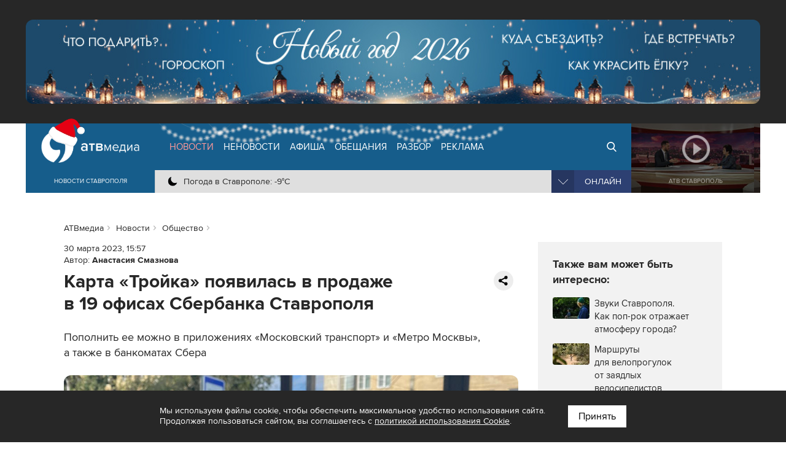

--- FILE ---
content_type: text/html; charset=UTF-8
request_url: https://atvmedia.ru/news/social/46335
body_size: 9380
content:
<!doctype html>
<html lang="ru">
<head>

	<!-- Full-Stack Development by Dmitry Kovalev (https://net26.ru) -->

	<meta charset="UTF-8">
	<meta name="viewport" content="width=device-width, initial-scale=1.0">
	<meta http-equiv="X-UA-Compatible" content="ie=edge">

	<title>Карта “Тройка” появилась в продаже в 19 офисах Сбербанка Ставрополя - АТВмедиа</title>
	<meta name="description" content="Карта “Тройка” появилась в продаже в 19 офисах Сбербанка Ставрополя. Пополнить ее можно в приложениях «Московский транспорт» и «Метро Москвы», а также в банкоматах Сбера." />
    <link rel="amphtml" href="https://atvmedia.ru/amp/news/social/46335" />

	<meta name="yandex-verification" content="576339540e6cf4e0" />

	<meta property="og:url" content="https://atvmedia.ru/news/social/46335" />
	<meta property="og:type" content="website" />
	<meta property="og:title" content="Карта “Тройка” появилась в продаже в 19 офисах Сбербанка Ставрополя" />
	<meta property="og:description" content="Пополнить ее можно в приложениях «Московский транспорт» и «Метро Москвы», а также в банкоматах Сбера" />
	<meta property="og:image" content="https://atvmedia.ru/uploads/news/202303/168017914187.jpg" />

	<link rel="stylesheet" href="/styles/all.css?v=2.241" type="text/css" media="all" />
    		<link rel="stylesheet" href="https://atvmedia.ru/styles/icons.css?ver=4.7.0">
		<link rel="stylesheet" href="https://atvmedia.ru/vendor/owlcarousel/assets/owl.carousel.min.css?ver=2.3.4">
		<link rel="stylesheet" href="https://atvmedia.ru/vendor/fancybox/fancybox.css?ver=2.1.5">

	<link rel="icon" href="https://atvmedia.ru/images/favicon.png" sizes="120x120" type="image/png" />
	<link rel="apple-touch-icon-precomposed" href="https://atvmedia.ru/images/favicon180.png" type="image/png" />
	<meta name="msapplication-TileImage" content="https://atvmedia.ru/images/favicon270.png" />

    

    
	<script async src="https://jsn.24smi.net/smi.js"></script>

</head>
<body class=" news-article">

	<!-- Yandex.Metrika counter -->
	<script type="text/javascript">
        (function (m, e, t, r, i, k, a) {
            m[i] = m[i] || function () {
                (m[i].a = m[i].a || []).push(arguments)
            };
            m[i].l = 1 * new Date();
            k = e.createElement(t), a = e.getElementsByTagName(t)[0], k.async = 1, k.src = r, a.parentNode.insertBefore(k, a)
        })
        (window, document, "script", "https://mc.yandex.ru/metrika/tag.js", "ym");

        ym(42103979, "init", {
            clickmap: true,
            trackLinks: true,
            accurateTrackBounce: true,
            webvisor: true
        });
	</script>
	<noscript>
		<div><img src="https://mc.yandex.ru/watch/42103979" style="position:absolute; left:-9999px;" alt="" /></div>
	</noscript><!-- /Yandex.Metrika counter -->

	<!-- Rating Mail.ru counter -->
	<script type="text/javascript">
        var _tmr = window._tmr || (window._tmr = []);
        _tmr.push({id: "3167916", type: "pageView", start: (new Date()).getTime()});
        (function (d, w, id) {
            if (d.getElementById(id)) return;
            var ts = d.createElement("script");
            ts.type = "text/javascript";
            ts.async = true;
            ts.id = id;
            ts.src = "https://top-fwz1.mail.ru/js/code.js";
            var f = function () {
                var s = d.getElementsByTagName("script")[0];
                s.parentNode.insertBefore(ts, s);
            };
            if (w.opera == "[object Opera]") {
                d.addEventListener("DOMContentLoaded", f, false);
            } else {
                f();
            }
        })(document, window, "topmailru-code");
	</script>
	<noscript>
		<div>
			<img src="https://top-fwz1.mail.ru/counter?id=3167916;js=na" style="border:0;position:absolute;left:-9999px;" alt="Top.Mail.Ru" />
		</div>
	</noscript><!-- //Rating Mail.ru counter -->

	<!--LiveInternet counter-->
	<script type="text/javascript">
        new Image().src = "//counter.yadro.ru/hit?r" +
            escape(document.referrer) + ((typeof (screen) == "undefined") ? "" :
                ";s" + screen.width + "*" + screen.height + "*" + (screen.colorDepth ?
                    screen.colorDepth : screen.pixelDepth)) + ";u" + escape(document.URL) +
            ";h" + escape(document.title.substring(0, 150)) +
            ";" + Math.random();</script><!--/LiveInternet-->

<div id="banner-header"><div class="banner"><a href="https://atvmedia.ru/banner/336" target="_blank" rel="nofollow"><img data-src="/uploads/banner/176667373672.jpg" src="https://atvmedia.ru/images/banner-header.png" alt="" class="lazyload"></a></div></div>

<header id="header">
	<div class="burger">
		<div id="burger"><span></span><span></span><span></span><span></span></div>
	</div>
	<div class="header width">
		<div class="logo">
            <a href="https://atvmedia.ru"><div class="img"></div></a>
<div class="slogan">Новости Ставрополя</div>
		</div>
		<div class="nav">
            <ul id="menu" class="menu" itemscope="itemscope" itemtype="http://schema.org/SiteNavigationElement">
				<li class="home"><a itemprop="url" href="https://atvmedia.ru"><span itemprop="name">АТВмедиа</span></a></li>
				<li class="news active"><a itemprop="url" href="https://atvmedia.ru/news"><span itemprop="name">Новости</span></a></li>
				<li class="materials"><a itemprop="url" href="https://atvmedia.ru/materials"><span itemprop="name">Неновости</span></a></li>
				<li class="afisha"><a itemprop="url" href="https://atvmedia.ru/afisha"><span itemprop="name">Афиша</span></a></li>
				<li class="promise"><a itemprop="url" href="https://atvmedia.ru/promise"><span itemprop="name">Обещания</span></a></li>
				<li class="analysis"><a itemprop="url" href="https://atvmedia.ru/theme/analysis"><span itemprop="name">Разбор</span></a></li>
				<li class="advertising"><a itemprop="url" href="https://atvmedia.ru/advertising"><span itemprop="name">Реклама</span></a></li>
				<li class="search"><a itemprop="url" href="https://atvmedia.ru/search"><span itemprop="name">Поиск</span></a></li>
				<li class="live"><a itemprop="url" href="https://atvmedia.ru/live"><span itemprop="name">Прямой эфир</span></a></li>
			</ul>
			<div class="panel">
                <div class="info phone" title="Телефон редакции АТВмедиа"><span class="img" style="background-image: url(https://atvmedia.ru/images/icon-phone.svg);"><a href="tel:+78652955955">(8652) 955-955</a></span></div>
<div class="info whatsapp" title="WhatsApp редакции АТВмедиа"><span class="img" style="background-image: url(https://atvmedia.ru/images/icon-whatsapp.svg);"><a href="https://wa.me/79624292929">+7 (962) 429-29-29</a></span></div>
<div class="info email" title="E-mail редакции АТВмедиа"><span class="img" style="background-image: url(https://atvmedia.ru/images/icon-email.svg);"><a href="mailto:news@atvmedia.ru">news@atvmedia.ru</a></span></div>
<div class="info weather" title="Погода в Ставрополе 27.12.2025, 19:48"><span class="img" style="background-image: url(https://atvmedia.ru/images/weather/01n.png);">Погода в Ставрополе: -9&deg;C</span></div>
				<div id="stream" class="stream">
					<div id="stream-burger"></div>
					<div id="stream-current">Онлайн</div>
					<div id="stream-menu">
						<div class="item active" data-id="tv">АТВ Ставрополь</div>
						<div class="item" data-id="radio1">Русское радио Ставрополь</div>
						<div class="item" data-id="radio2">Хит-ФМ Ставрополь</div>
						<!--<div class="item" data-id="radio3">Ретро FM Ставрополь</div>-->
						<div class="item" data-id="radio4">Радио Шансон Ставрополь</div>
						<!--<div class="item" data-id="radio5">Калина красная</div>-->
						<!--<div class="item" data-id="radio6">Свое FM</div>-->
						<!--<div class="item" data-id="radio7">Радио Дача</div>-->
					</div>
				</div>
			</div>
		</div>
		<a class="btn-live" href="https://atvmedia.ru/live">Онлайн</a>
		<a class="btn-search" href="https://atvmedia.ru/search">Онлайн</a>
		<div id="player" class="video stop">
			<div class="control">
				<div id="player-sound" class="btn btn-sound btn-sound1"></div>
				<div id="player-control" class="btn btn-control"></div>
				<a id="player-full" href="https://atvmedia.ru/player-atv.php" target="_blank" class="btn btn-full iframe-atv fancybox.iframe" rel="nofollow"></a>
				<div id="player-volume" class="btn btn-volume"><span></span></div>
			</div>
			<div class="mask"></div>
			<div id="tv"></div>
			<div id="radio1" style="display: none;"></div>
			<div id="radio2" style="display: none;"></div>
			<div id="radio3" style="display: none;"></div>
			<div id="radio4" style="display: none;"></div>
			<div id="radio5" style="display: none;"></div>
			<div id="radio6" style="display: none;"></div>
			<div id="radio7" style="display: none;"></div>
			<div id="player-title" class="title">АТВ Ставрополь</div>

		</div>
	</div>
    <div id="submenu-mobile">
<div class="submenu-mobile-wrap">
<ul>
<li><a href="https://atvmedia.ru/news">Новости</a></li>
<li><a href="https://atvmedia.ru/materials">Неновости</a></li>
<li><a href="https://atvmedia.ru/afisha">Афиша</a></li>
<li><a href="https://atvmedia.ru/promise">Обещания</a></li>
<li><a href="https://atvmedia.ru/theme/analysis">Разбор</a></li>
<li><a href="https://atvmedia.ru/advertising">Реклама</a></li>
</ul>
</div>
</div>
</header>
<main id="main" class="main">


<div id="loadscroll1" class="loadscroll">
    	<div id="content" class="width layout2 loadscroll-content" data-loadscroll-url="https://atvmedia.ru/news/social/46335" data-loadscroll-next="https://atvmedia.ru/news/social/46326" data-loadscroll-title="Карта “Тройка” появилась в продаже в 19 офисах Сбербанка Ставрополя - АТВмедиа">

		<div id="text">
            <script src="https://yastatic.net/share2/share.js" async></script>
<ul id="crumbs" itemscope itemtype="http://schema.org/BreadcrumbList">
	<li itemprop="itemListElement" itemscope itemtype="http://schema.org/ListItem"><a itemprop="item" href="https://atvmedia.ru"><span itemprop="name">АТВмедиа</span></a><meta itemprop="position" content="0" /></li>
	<li itemprop="itemListElement" itemscope itemtype="http://schema.org/ListItem"><a itemprop="item" href="https://atvmedia.ru/news"><span itemprop="name">Новости</span></a><meta itemprop="position" content="1" /></li>
	<li itemprop="itemListElement" itemscope itemtype="http://schema.org/ListItem"><a itemprop="item" href="https://atvmedia.ru/news/social"><span itemprop="name">Общество</span></a><meta itemprop="position" content="2" /></li>
</ul>

<div class="block-text block-read" role="article" itemscope="" itemtype="http://schema.org/NewsArticle">
<a class="hide" itemprop="url" href="https://atvmedia.ru/news/social/46335"></a>
<meta itemprop="mainEntityOfPage" content="https://atvmedia.ru/news/social/46335" />
<meta itemprop="dateCreated" content="2023-03-30T15:57:00+03:00" />
<meta itemprop="dateModified" content="2023-03-30T15:57:00+03:00" />
<meta itemprop="datePublished" content="2023-03-30T15:57:00+03:00" />
<div class="hide" itemprop="author" itemscope="" itemtype="https://schema.org/Person">
<meta itemprop="name" content="Анастасия Смазнова" />
<link href="https://atvmedia.ru/author/18" itemprop="url" />
</div>
<div class="hide" itemprop="publisher" itemscope="" itemtype="https://schema.org/Organization">
<div itemprop="logo image" itemscope="" itemtype="https://schema.org/ImageObject">
<img src="https://atvmedia.ru/images/atvmedia-small.png" itemprop="url contentUrl" alt="" />
<meta content="310" itemprop="width" />
<meta content="110" itemprop="height" />
</div>
<meta content="АТВмедиа" itemprop="name" />
<meta content="(8652) 955-955" itemprop="telephone" />
<meta content="Россия, г. Ставрополь, ул. Ленина, 280-Б" itemprop="address" />
<link href="https://atvmedia.ru" itemprop="url" />
</div>
	<div class="info">
<span class="date">30 марта 2023, 15:57</span>
<span class="author">Автор: <b><a href="https://atvmedia.ru/author/18">Анастасия Смазнова</a></b></span>
	</div>
<div class="block-share2"><div class="ya-share2" data-curtain data-limit="0"data-more-button-type="short" data-url="https://atvmedia.ru/news/social/46335" data-services="vkontakte,odnoklassniki,telegram,viber,whatsapp"></div></div>	<h1 class="elm-heading" itemprop="headline">Карта &laquo;Тройка&raquo; появилась в&nbsp;продаже в&nbsp;19&nbsp;офисах Сбербанка Ставрополя</h1>
	<div class="description" itemprop="name">Пополнить ее&nbsp;можно в&nbsp;приложениях «Московский транспорт» и «Метро Москвы», а&nbsp;также в&nbsp;банкоматах Сбера</div>
	<div class="image-box" itemprop="image" itemscope="" itemtype="http://schema.org/ImageObject"><img itemprop="url contentUrl" data-src="/uploads/news/202303/168017914187.jpg" srcset="https://atvmedia.ru//uploads/news/202303/168017914187-3.jpg 400w, https://atvmedia.ru//uploads/news/202303/168017914187-2.jpg 640w, https://atvmedia.ru//uploads/news/202303/168017914187-1.jpg 1280w" sizes="100vw" src="https://atvmedia.ru/images/image.png" alt="Карта “Тройка” появилась в продаже в 19 офисах Сбербанка Ставрополя" title="Карта “Тройка” появилась в продаже в 19 офисах Сбербанка Ставрополя" class="lazyload"><meta itemprop="description" content="Карта “Тройка” появилась в продаже в 19 офисах Сбербанка Ставрополя" /></div>
<div class="original">Фото: АТВмедиа</div><div class="hide" itemprop="image" itemscope="" itemtype="https://schema.org/ImageObject"><a itemprop="url contentUrl" href="/uploads/news/202303/168017914187.jpg"></a><div itemprop="width">1280</div><div itemprop="height">960</div><div itemprop="representativeOfPage">true</div></div>
<div class="hide" itemprop="image" itemscope="" itemtype="https://schema.org/ImageObject"><a itemprop="url contentUrl" href="/uploads/news/202303/168017914187-thumb1.jpg"></a><div itemprop="width">960</div><div itemprop="height">960</div><div itemprop="representativeOfPage">true</div></div>
<div class="hide" itemprop="image" itemscope="" itemtype="https://schema.org/ImageObject"><a itemprop="url contentUrl" href="/uploads/news/202303/168017914187-thumb2.jpg"></a><div itemprop="width">1280</div><div itemprop="height">960</div><div itemprop="representativeOfPage">true</div></div>
<div class="hide" itemprop="image" itemscope="" itemtype="https://schema.org/ImageObject"><a itemprop="url contentUrl" href="/uploads/news/202303/168017914187-thumb3.jpg"></a><div itemprop="width">1280</div><div itemprop="height">720</div><div itemprop="representativeOfPage">true</div></div>
	<div class="text" itemprop="articleBody">
<p class="">С помощью карты &laquo;Тройка&raquo; ставропольцы могут быстро и&nbsp;удобно оплачивать проезд в&nbsp;общественном транспорте.&nbsp;</p>
<h2 class="">Теперь карты &laquo;Тройка&raquo; продаются в&nbsp;офисах Сбербанка Ставрополя по&nbsp;следующим адресам:&nbsp;&nbsp;</h2>
<ul>
<li>ул. Бурмистрова, 65б;</li>
<li>пр-т Карла Маркса, 52;</li>
<li>ул. Октябрьская, 186/1;</li>
<li>ул. Вокзальная, 28;</li>
<li>ул. Маяковского, 1;</li>
<li>ул. Мира, 286;</li>
<li>ул. Черняховского, 8;</li>
<li>ул. Ленина, 104;</li>
<li>ул. Ленина, 415, 415а;</li>
<li>ул. 50&nbsp;лет&nbsp;ВЛКСМ, дом ⅖;</li>
<li>ул. Лермонтова, 259;</li>
<li>ул. Доваторцев, дом&nbsp;49, корп.Б;</li>
<li>ул. Юности, 7г;</li>
<li>ул. 50&nbsp;лет&nbsp;ВЛКСМ, 109;</li>
<li>ул. Доваторцев, 13;</li>
<li>ул. Серова, 472/1;</li>
<li>ул. Ленина, 381, в&nbsp;квартале 480;</li>
<li>ул. Пирогова, 42/1;</li>
<li>ул. Тухачевского, 26/2.</li>
</ul>
<h2 class="">Как пополнить карту &laquo;Тройка&raquo;?</h2>
<ul>
<li>В приложениях &laquo;Московский транспорт&raquo; и &laquo;Метро Москвы&raquo;. Также здесь можно отследить поездки и&nbsp;баланс карты.</li>
<li>В банкоматах Сбербанка.&nbsp;&nbsp;</li>
</ul>
<p>Средства на&nbsp;карте хранятся в&nbsp;течение 5&nbsp;лет, сообщили в&nbsp;пресс-службе единой билетной системы.</p>
<p>Подробнее о&nbsp;карте &laquo;Тройка&raquo; читайте в&nbsp;<a href="https://atvmedia.ru/news/social/42247">спецматериале</a> АТВмедиа.</p><div class="block-banner"><!-- Yandex.RTB -->
	<script>window.yaContextCb = window.yaContextCb || []</script>
	<script src="https://yandex.ru/ads/system/context.js" async></script>

	<!-- Yandex.RTB R-A-14353317-4 -->
	<div id="yandex_rtb_R-A-14353317-4-279"></div>
	<script>
        window.yaContextCb.push(() => {
            Ya.Context.AdvManager.render({
                "blockId": "R-A-14353317-4",
                "renderTo": "yandex_rtb_R-A-14353317-4-279"
            })
        })
	</script></div>
	</div>
</div>
<div class="block-text block-grey" style="padding: 1.25rem"><div class="elm-title2">Последние новости:</div>
<div class="elm-list style-lenta">
	<div class="item category-10">
		<a href="https://atvmedia.ru/news/incident/73366">
		<div class="text">
			<p class="info">
				<span class="date">27.12.2025, 19:24</span>
			</p>
			<p class="title">Обзор происшествий в&nbsp;Ставропольском крае на&nbsp;27.12.2025 г.</p>
		</div>
		</a>
	</div>
	<div class="item category-10">
		<a href="https://atvmedia.ru/news/incident/73365">
		<div class="text">
			<p class="info">
				<span class="date">27.12.2025, 18:53</span>
			</p>
			<p class="title">42-летний пассажир погиб при&nbsp;опрокидывании авто в&nbsp;Ипатовском округе</p>
		</div>
		</a>
	</div>
	<div class="item category-4">
		<a href="https://atvmedia.ru/news/social/73364">
		<div class="text">
			<p class="info">
				<span class="date">27.12.2025, 18:13</span>
			</p>
			<p class="title">Ставропольский доброволец преуспел на&nbsp;Всероссийской премии «Человек с&nbsp;большим сердцем»</p>
		</div>
		</a>
	</div>
	<div class="item category-4">
		<a href="https://atvmedia.ru/news/social/73363">
		<div class="text">
			<p class="info">
				<span class="date">27.12.2025, 17:25</span>
			</p>
			<p class="title">По какому графику будут работать маршрутки в&nbsp;Ессентуках в&nbsp;новогодние праздники?</p>
		</div>
		</a>
	</div>
	<div class="item category-7">
		<a href="https://atvmedia.ru/news/health/73362">
		<div class="text">
			<p class="info">
				<span class="date">27.12.2025, 16:44</span>
			</p>
			<p class="title">Медучреждения Ставрополья продолжают переход на&nbsp;современную модель оказания неотложной помощи</p>
		</div>
		</a>
	</div>
</div>

</div><div class="block-text block-follow">
<div class="elm-title2 follow-title">Следите за новостями:</div>
<div class="follow-list">
<a href="https://vk.com/atvmedia26" target="_blank" rel="nofollow" class="follow-list-a" title="ВКонтакте"><span class="fa-stack fa-lg"><i class="fa fa-circle fa-stack-2x"></i><i class="fa fa-vk fa-stack-1x fa-inverse"></i></span></a>
<a href="https://t.me/atvmedia26" target="_blank" rel="nofollow" class="follow-list-a" title="Telegram"><span class="fa-stack fa-lg"><i class="fa fa-circle fa-stack-2x"></i><i class="fa fa-telegram fa-stack-1x fa-inverse"></i></span></a>
<a href="https://ok.ru/atvmedia26" target="_blank" rel="nofollow" class="follow-list-a" title="Одноклассники"><span class="fa-stack fa-lg"><i class="fa fa-circle fa-stack-2x"></i><i class="fa fa-odnoklassniki fa-stack-1x fa-inverse"></i></span></a>
<a href="https://max.ru/atvmedia26" target="_blank" rel="nofollow" class="follow-list-a" title="MAX"><span class="fa-stack fa-lg"><i class="fa fa-circle fa-stack-2x"></i><i class="fa fa fa-max"></i></span></a>
<a href="https://www.youtube.com/atvmedia26?sub_confirmation=1" target="_blank" rel="nofollow" class="follow-list-a" title="Youtube"><span class="fa-stack fa-lg"><i class="fa fa-circle fa-stack-2x"></i><i class="fa fa fa-youtube-play fa-stack-1x fa-inverse"></i></span></a>
<a href="https://rutube.ru/channel/24136620" target="_blank" rel="nofollow" class="follow-list-a" title="Rutube"><span class="fa-stack fa-lg"><i class="fa fa-circle fa-stack-2x"></i><i class="fa fa fa-rutube"></i></span></a>
<a href="https://dzen.ru/atvmedia26?favid=2686" target="_blank" rel="nofollow" class="follow-list-a" title="Дзен"><span class="fa-stack fa-lg"><i class="fa fa-circle fa-stack-2x"></i><i class="fa fa fa-yandex-zen"></i></span></a>
</div>
</div>

					<div class="smi24__informer smi24__auto" data-smi-blockid="33975"></div>
					<div class="smi24__informer smi24__auto" data-smi-blockid="33976"></div>
					<script>(window.smiq = window.smiq || []).push({});</script>
				
<div class="block-text">
<div class="elm-title2">Рекомендуем:</div>

<div class="elm-list elm-col4 style-material mdf-recommend">
	<div class="item category-4">
		<a href="https://atvmedia.ru/news/social/47268">
		<div class="wrap">
			<div class="image"><img data-src="https://atvmedia.ru/uploads/news/202305/168320189394-1.jpg" src="https://atvmedia.ru/images/placeholder.png" alt="Как принять участие в программе поддержки местных инициатив в Ставропольском крае?" title="Как принять участие в программе поддержки местных инициатив в Ставропольском крае?" class="lazyload"></div>
			<div class="text">
				<p class="title">Как принять участие в&nbsp;программе поддержки местных инициатив в&nbsp;Ставропольском крае?</p>
			</div>
		</div>
		</a>
	</div>
	<div class="item category-4">
		<a href="https://atvmedia.ru/news/social/52754">
		<div class="wrap">
			<div class="image"><img data-src="https://atvmedia.ru/uploads/news/202311/169996857190-1.jpg" src="https://atvmedia.ru/images/placeholder.png" alt="Военная кафедра в Ставрополе: что это, где находится и как поступить?" title="Военная кафедра в Ставрополе: что это, где находится и как поступить?" class="lazyload"></div>
			<div class="text">
				<p class="title">Военная кафедра в&nbsp;Ставрополе: что&nbsp;это, где&nbsp;находится и&nbsp;как&nbsp;поступить?</p>
			</div>
		</div>
		</a>
	</div>
	<div class="item category-4">
		<a href="https://atvmedia.ru/news/social/37158">
		<div class="wrap">
			<div class="image"><img data-src="https://atvmedia.ru/uploads/news/202306/168768614692-1.jpg" src="https://atvmedia.ru/images/placeholder.png" alt="Как пройти на Комсомольский пруд в Ставрополе?" title="Как пройти на Комсомольский пруд в Ставрополе?" class="lazyload"></div>
			<div class="text">
				<p class="title">Как пройти на&nbsp;Комсомольский пруд в&nbsp;Ставрополе?</p>
			</div>
		</div>
		</a>
	</div>
	<div class="item category-4">
		<a href="https://atvmedia.ru/news/social/65874">
		<div class="wrap">
			<div class="image"><img data-src="https://atvmedia.ru/uploads/news/202503/174132958886-1.jpg" src="https://atvmedia.ru/images/placeholder.png" alt="В Ставрополе создали открытки с лицами известных горожанок" title="В Ставрополе создали открытки с лицами известных горожанок" class="lazyload"></div>
			<div class="text">
				<p class="title">В Ставрополе создали открытки с&nbsp;лицами известных горожанок</p>
			</div>
		</div>
		</a>
	</div>
</div>

</div>

		</div>
		<div id="aside">
			<div class="block-sticky">

				<div id="banner-yandex-right">
                    

    
	<!-- Yandex.RTB -->
	<script>window.yaContextCb = window.yaContextCb || []</script>
	<script src="https://yandex.ru/ads/system/context.js" async></script>

	<!-- Yandex.RTB R-A-14353317-3 -->
	<div id="yandex_rtb_R-A-14353317-3-261"></div>
	<script>
        window.yaContextCb.push(() => {
            Ya.Context.AdvManager.render({
                "blockId": "R-A-14353317-3",
                "renderTo": "yandex_rtb_R-A-14353317-3-261"
            })
        })
	</script>

				</div>

                <div class="block-aside block-grey block-similar block-similar2">
<div class="elm-title2">Также вам может быть интересно:</div>
<ul><li><a href="https://atvmedia.ru/materials/zvuki-stavropolya-kak-pop-rok-otrazhaet-atmosferu-goroda"><div class="image"><img data-src="https://atvmedia.ru/uploads/material/202509/175699026294-0.jpg" src="https://atvmedia.ru/images/placeholder.png" alt="Звуки Ставрополя. Как поп-рок отражает атмосферу города?" title="Звуки Ставрополя. Как поп-рок отражает атмосферу города?" class="lazyload"></div>
<span>Звуки Ставрополя. Как&nbsp;поп-рок отражает атмосферу города?</span></a></li><li><a href="https://atvmedia.ru/materials/marshruty-dlya-veloprogulok-ot-zayadlyh-velosipedistov"><div class="image"><img data-src="https://atvmedia.ru/uploads/material/202411/173170200935-0.jpg" src="https://atvmedia.ru/images/placeholder.png" alt="Маршруты для велопрогулок от заядлых велосипедистов" title="Маршруты для велопрогулок от заядлых велосипедистов" class="lazyload"></div>
<span>Маршруты для&nbsp;велопрогулок от&nbsp;заядлых велосипедистов</span></a></li><li><a href="https://atvmedia.ru/materials/pust-magnitnye-buri-reshat-stavropolskie-eksperty-rasskazali-suschestvuet-li-meteozavisimost"><div class="image"><img data-src="https://atvmedia.ru/uploads/material/202501/173747231864-0.jpg" src="https://atvmedia.ru/images/placeholder.png" alt="Пусть магнитные бури решат: существует ли метеозависимость?" title="Пусть магнитные бури решат: существует ли метеозависимость?" class="lazyload"></div>
<span>Пусть магнитные бури решат: существует ли&nbsp;метеозависимость?</span></a></li><li><a href="https://atvmedia.ru/materials/chto-takoe-stil-i-stilnyy-li-stavropol"><div class="image"><img data-src="https://atvmedia.ru/uploads/material/202502/173886583542-0.jpg" src="https://atvmedia.ru/images/placeholder.png" alt="Что такое стиль и стильный ли Ставрополь?" title="Что такое стиль и стильный ли Ставрополь?" class="lazyload"></div>
<span>Что такое стиль и&nbsp;стильный ли&nbsp;Ставрополь?</span></a></li><li><a href="https://atvmedia.ru/materials/goroskop-na-2026-god-dlya-ovna"><div class="image"><img data-src="https://atvmedia.ru/uploads/material/202512/176607110160-0.jpg" src="https://atvmedia.ru/images/placeholder.png" alt="Гороскоп на 2026 год для Овна" title="Гороскоп на 2026 год для Овна" class="lazyload"></div>
<span>Гороскоп на&nbsp;2026 год&nbsp;для&nbsp;Овна</span></a></li></ul></div>

                <div id="banner-right"><div class="banner"><a href="https://atvmedia.ru/banner/268" target="_blank" rel="nofollow"><img data-src="/uploads/banner/170566293612.jpg" src="https://atvmedia.ru/images/banner-right.png" alt="" class="lazyload"></a></div></div>

			</div>
		</div>

	</div>
</div></main>
<div class="block-home block-grey">
	<div class="width box-wrap">
        <div id="banner-footer"><div class="banner"><a href="https://atvmedia.ru/banner/146" target="_blank" rel="nofollow"><img data-src="/uploads/banner/161356955855.jpg" src="https://atvmedia.ru/images/banner-footer.png" alt="" class="lazyload"></a></div><div class="banner"><a href="https://atvmedia.ru/banner/29" target="_blank" rel="nofollow"><img data-src="/uploads/banner/153727782427.jpg" src="https://atvmedia.ru/images/banner-footer.png" alt="" class="lazyload"></a></div></div>

        	</div>
</div>
<div class="block-home block-white">
	<div class="width box-wrap">
		<div id="banner-yandex">
			<div class="banner">
                

    
	<!-- Yandex.RTB -->
	<script>window.yaContextCb = window.yaContextCb || []</script>
	<script src="https://yandex.ru/ads/system/context.js" async></script>

	<!-- Yandex.RTB R-A-14353317-2 -->
	<div id="yandex_rtb_R-A-14353317-2-572"></div>
	<script>
        window.yaContextCb.push(() => {
            Ya.Context.AdvManager.render({
                "blockId": "R-A-14353317-2",
                "renderTo": "yandex_rtb_R-A-14353317-2-572"
            })
        })
	</script>


			</div>
		</div>
	</div>
</div>
	<div class="block-home block-grey2">
		<div class="width box-holding">
            				<div class="item">
					<a href="https://atvmedia.ru/company/atv" title="Телеканал АТВ-Ставрополь">
						<div class="img1" style="background-image: url(/uploads/company/156770860157.png);"></div>
						<div class="img2" style="background-image: url(/uploads/company/156770860347.png);"></div>
						<div class="aspect"></div>
					</a>
				</div>
            				<div class="item">
					<a href="https://atvmedia.ru/company/rusradio" title="Русское Радио">
						<div class="img1" style="background-image: url(/uploads/company/156770861223.png);"></div>
						<div class="img2" style="background-image: url(/uploads/company/156770861686.png);"></div>
						<div class="aspect"></div>
					</a>
				</div>
            				<div class="item">
					<a href="https://atvmedia.ru/company/retro" title="Ретро FM Ставрополь">
						<div class="img1" style="background-image: url(/uploads/company/156770866260.png);"></div>
						<div class="img2" style="background-image: url(/uploads/company/156770866590.png);"></div>
						<div class="aspect"></div>
					</a>
				</div>
            				<div class="item">
					<a href="https://atvmedia.ru/company/shanson" title="Радио Шансон">
						<div class="img1" style="background-image: url(/uploads/company/157648234811.png);"></div>
						<div class="img2" style="background-image: url(/uploads/company/157648235453.png);"></div>
						<div class="aspect"></div>
					</a>
				</div>
            				<div class="item">
					<a href="https://atvmedia.ru/company/dacha" title="Радио Дача">
						<div class="img1" style="background-image: url(/uploads/company/156770871364.png);"></div>
						<div class="img2" style="background-image: url(/uploads/company/156770871576.png);"></div>
						<div class="aspect"></div>
					</a>
				</div>
            				<div class="item">
					<a href="https://atvmedia.ru/company/atvmedia" title="Городской портал atvmedia.ru">
						<div class="img1" style="background-image: url(/uploads/company/159497452425.png);"></div>
						<div class="img2" style="background-image: url(/uploads/company/159497533352.png);"></div>
						<div class="aspect"></div>
					</a>
				</div>
            				<div class="item">
					<a href="https://atvmedia.ru/company/hit-fm" title="Хит FM">
						<div class="img1" style="background-image: url(/uploads/company/173858219049.png);"></div>
						<div class="img2" style="background-image: url(/uploads/company/173987051284.png);"></div>
						<div class="aspect"></div>
					</a>
				</div>
            				<div class="item">
					<a href="https://atvmedia.ru/company/marusya-fm" title="Маруся ФМ">
						<div class="img1" style="background-image: url(/uploads/company/173858227914.png);"></div>
						<div class="img2" style="background-image: url(/uploads/company/173987052426.png);"></div>
						<div class="aspect"></div>
					</a>
				</div>
            		</div>
	</div>

<div id="fixed-social" class="fixed-social a"><a href="https://vk.com/atvmedia26" onclick="ym(42103979,'reachGoal','fixed-vk-atvmedia'); return true;" target="_blank" rel="nofollow"><img src="/images/btn-vk-32x32.svg" width="36" height="36" alt="ВКонтакте"></a>
<a href="https://t.me/atvmedia26" onclick="ym(42103979,'reachGoal','fixed-telegram'); return true;" target="_blank" rel="nofollow"><img src="/images/btn-telegram-32x32.svg" width="36" height="36" alt="Telegram"></a>
</div>

    		<div id="subscribe-yandex-news" class="subscribe-yandex-box">
			<div class="subscribe-yandex-title">
				<a href="https://yandex.ru/news/region/stavropol?favid=2686" onclick="ym(42103979,'reachGoal','yandex-news'); return true;" target="_blank" rel="nofollow noopener">Подпишитесь на&nbsp;нас в&nbsp;<strong>Яндекс.Новости</strong>&nbsp;&nbsp;<i class="fa fa-angle-double-right" aria-hidden="true"></i></a>
			</div>
			<div id="subscribe-yandex-news-close" class="subscribe-yandex-close">
				<i class="fa fa-times js-alerts-close"></i>
			</div>
		</div>
    

<footer id="footer">
	<div class="box width">
		<div class="links">
			<a href="https://atvmedia.ru/photo">Фото</a> <a href="https://atvmedia.ru/video">Видео</a>
			<a href="https://atvmedia.ru/theme/crisis">Бизнесу в кризис</a>
			<a href="https://atvmedia.ru/contest">Голосование</a>
			<a href="https://atvmedia.ru/materials/lico-goroda">Лицо города</a>
			<a href="https://atvmedia.ru/materials/progulki-v-proshloe-stavropolya">Прогулки в прошлое</a>
			<a href="https://atvmedia.ru/expert">Эксперты</a> <a href="https://atvmedia.ru/news/coronavirus">Коронавирус</a>
		</div>
		<div class="footer">
			<div id="menu-footer" class="menu" itemscope itemtype="http://schema.org/SiteNavigationElement">
                					<a itemprop="url" href="https://atvmedia.ru/about"><span itemprop="name">О компании</span></a>
                					<a itemprop="url" href="https://atvmedia.ru/advertising"><span itemprop="name">Реклама</span></a>
                					<a itemprop="url" href="https://atvmedia.ru/vacancy"><span itemprop="name">Вакансии</span></a>
                			</div>
			<div class="age"><span title="Возрастные ограничения: 12+">Возрастные ограничения: 12+</span></div>
			<div class="social" style="margin-bottom: 1rem">
                					<a href="https://vk.com/atvmedia26" target="_blank" rel="nofollow" title="ВКонтакте"><span class="fa-stack fa-lg"><i class="fa fa-circle fa-stack-2x"></i><i class="fa fa-vk fa-stack-1x fa-inverse"></i></span></a>
                					<a href="https://t.me/atvmedia26" target="_blank" rel="nofollow" title="Telegram"><span class="fa-stack fa-lg"><i class="fa fa-circle fa-stack-2x"></i><i class="fa fa-telegram fa-stack-1x fa-inverse"></i></span></a>
                					<a href="https://ok.ru/atvmedia26" target="_blank" rel="nofollow" title="Одноклассники"><span class="fa-stack fa-lg"><i class="fa fa-circle fa-stack-2x"></i><i class="fa fa-odnoklassniki fa-stack-1x fa-inverse"></i></span></a>
                					<a href="https://max.ru/atvmedia26" target="_blank" rel="nofollow" title="MAX"><span class="fa-stack fa-lg"><i class="fa fa-circle fa-stack-2x"></i><i class="fa fa-max max--black fa-stack-1x fa-inverse"></i></span></a>
                					<a href="https://www.youtube.com/atvmedia26?sub_confirmation=1" target="_blank" rel="nofollow" title="Youtube"><span class="fa-stack fa-lg"><i class="fa fa-circle fa-stack-2x"></i><i class="fa fa-youtube fa-stack-1x fa-inverse"></i></span></a>
                					<a href="https://rutube.ru/channel/24136620" target="_blank" rel="nofollow" title="Rutube"><span class="fa-stack fa-lg"><i class="fa fa-circle fa-stack-2x"></i><i class="fa fa-rutube rutube--black fa-stack-1x fa-inverse"></i></span></a>
                					<a href="https://dzen.ru/atvmedia26?favid=2686" target="_blank" rel="nofollow" title="Дзен"><span class="fa-stack fa-lg"><i class="fa fa-circle fa-stack-2x"></i><i class="fa fa-yandex-zen2 fa-stack-1x fa-inverse"></i></span></a>
                			</div>
		</div>
        <div class="company">
	<span class="name">АТВмедиа</span>, <span class="address">
				<span>Россия</span>,
				<span>г. Ставрополь</span>,
				<span>ул. Ленина, 280б</span>
			</span>
	<div class="communication"><div>Телефон редакции: <a href="tel:+78652955955">(8652) 955-955</a>.</div><div>WhatsApp: +7 (962) 429-29-29.</div><div>E-mail: <a href="mailto:news@atvmedia.ru">news@atvmedia.ru</a>.</div></div>
	<div class="license"></div>
</div>
		<div class="copyright">&copy; 2017-2025. Все права защищены.</div>
		<div class="metrika">
            				<!-- Yandex.Metrika informer -->
				<a href="https://metrika.yandex.ru/stat/?id=42103979&amp;from=informer" target="_blank" rel="nofollow"><img src="https://informer.yandex.ru/informer/42103979/3_1_FFFFFFFF_EFEFEFFF_0_pageviews" style="width:88px; height:31px; border:0;" alt="Яндекс.Метрика" title="Яндекс.Метрика: данные за сегодня (просмотры, визиты и уникальные посетители)" class="ym-advanced-informer" data-cid="42103979" data-lang="ru" /></a>                <!-- /Yandex.Metrika informer -->
            		</div>
	</div>
</footer>
<div id="pageup" class="js-pageup"></div>

<script>
    const pageScroll = "";
    const pageIsMobile = false;
</script>


<script src="https://atvmedia.ru/scripts/preload-images.js?ver=5.2.0" defer></script>
<script src="https://atvmedia.ru/scripts/jquery-1.12.4.min.js" defer></script>
<script src="https://atvmedia.ru/scripts/scripts.js?v=2.241" defer></script>
<script src="https://atvmedia.ru/vendor/owlcarousel/owl.carousel.min.js?ver=2.3.4" defer></script>
<script src="https://atvmedia.ru/vendor/fancybox/fancybox.pack.js?ver=2.1.5" defer></script>
<script src="https://atvmedia.ru/vendor/uppod/uppod-0.13.05.js" defer></script>
<script src="https://atvmedia.ru/scripts/scripts-player.js?v=2.241" defer></script>
<script src="https://atvmedia.ru/scripts/scripts-loadscroll.js?v=2.241" defer></script>

	<div class="site-policy site-policy--active">
		<div class="site-policy__wrap">
			<div>
				Мы используем файлы cookie, чтобы обеспечить максимальное удобство использования сайта. Продолжая пользоваться сайтом, вы соглашаетесь с&nbsp;<a href="https://atvmedia.ru/cookie-policy/">политикой использования Cookie</a>.
			</div>
			<button class="site-policy__apply" type="button">Принять</button>
		</div>
	</div>
	<style>
        .site-policy {
            display: none;
            position: fixed;
            z-index: 10000;
            bottom: 0;
            left: 0;
            width: 100%;
            padding: 24px;
            color: #FFFFFF;
            background-color: #272727;
            font-size: 14px;
            line-height: 1.25em;
            box-sizing: border-box;
        }

        .site-policy--active {
            display: block;
        }

        .site-policy__wrap {
            margin: 0 auto;
            max-width: 760px;
            display: flex;
            gap: 24px;
            justify-content: center;
            align-items: flex-start;
            box-sizing: border-box;
        }

        .site-policy__wrap a {
            color: #ffffff;
            text-decoration: underline;
        }

        .site-policy__apply {
            color: #000000;
            background-color: #FFFFFF;
            border: 1px solid #FFFFFF;
            padding: 0.5em 1em;
            white-space: nowrap;
            cursor: pointer;
        }

        @media (max-width: 767px) {
            .site-policy {
                font-size: 13px;
                padding: 16px;
            }

            .site-policy__wrap {
                gap: 16px;
                flex-direction: column;
            }
        }


	</style>
	<script>
        document.querySelector(".site-policy__apply")?.addEventListener("click", () => {
            document.querySelector(".site-policy")?.classList.remove("site-policy--active");
            document.cookie = "site-policy=true; max-age=86400; path=/";
        });
	</script>

</body>
</html>

--- FILE ---
content_type: image/svg+xml
request_url: https://atvmedia.ru/images/social-rutube-black.svg
body_size: 468
content:
<?xml version="1.0" encoding="utf-8"?>
<!-- Generator: Adobe Illustrator 23.0.0, SVG Export Plug-In . SVG Version: 6.00 Build 0)  -->
<svg version="1.1" id="Слой_1" xmlns="http://www.w3.org/2000/svg" xmlns:xlink="http://www.w3.org/1999/xlink" x="0px" y="0px"
	 viewBox="0 0 112 98" style="enable-background:new 0 0 112 98;" xml:space="preserve">
<path d="M59,59.3H17.6V42.7H59c2.4,0,4.1,0.4,4.9,1.2c0.8,0.7,1.4,2.1,1.4,4.2v6c0,2.1-0.5,3.5-1.4,4.3C63.1,58.9,61.4,59.3,59,59.3
	L59,59.3z M61.8,27H0v71h17.6V74.9H50L65.3,98H85L68.1,74.8c6.2-0.9,9.1-2.9,11.4-6.1S83,60.4,83,53.6v-5.3c0-4-0.4-7.2-1.2-9.7
	c-0.7-2.4-2-4.6-3.8-6.5c-1.9-1.8-4-3.1-6.5-3.9C68.9,27.4,65.7,27,61.8,27L61.8,27z"/>
<path d="M98.5,27c7.5,0,13.5-6,13.5-13.5S106,0,98.5,0S85,6,85,13.5S91,27,98.5,27z"/>
</svg>


--- FILE ---
content_type: image/svg+xml
request_url: https://atvmedia.ru/images/social-rutube.svg
body_size: 546
content:
<?xml version="1.0" encoding="utf-8"?>
<!-- Generator: Adobe Illustrator 23.0.0, SVG Export Plug-In . SVG Version: 6.00 Build 0)  -->
<svg version="1.1" id="Слой_1" xmlns="http://www.w3.org/2000/svg" xmlns:xlink="http://www.w3.org/1999/xlink" x="0px" y="0px"
	 viewBox="0 0 112 98" style="enable-background:new 0 0 112 98;" xml:space="preserve">
<style type="text/css">
	.st0{fill:#FFFFFF;}
</style>
<path class="st0" d="M59,59.3H17.6V42.7H59c2.4,0,4.1,0.4,4.9,1.2c0.8,0.7,1.4,2.1,1.4,4.2v6c0,2.1-0.5,3.5-1.4,4.3
	C63.1,58.9,61.4,59.3,59,59.3L59,59.3z M61.8,27H0v71h17.6V74.9H50L65.3,98H85L68.1,74.8c6.2-0.9,9.1-2.9,11.4-6.1
	c2.3-3.2,3.5-8.3,3.5-15.1v-5.3c0-4-0.4-7.2-1.2-9.7c-0.7-2.4-2-4.6-3.8-6.5c-1.9-1.8-4-3.1-6.5-3.9C68.9,27.4,65.7,27,61.8,27
	L61.8,27z"/>
<path class="st0" d="M98.5,27c7.5,0,13.5-6,13.5-13.5C112,6,106,0,98.5,0C91,0,85,6,85,13.5C85,21,91,27,98.5,27z"/>
</svg>
